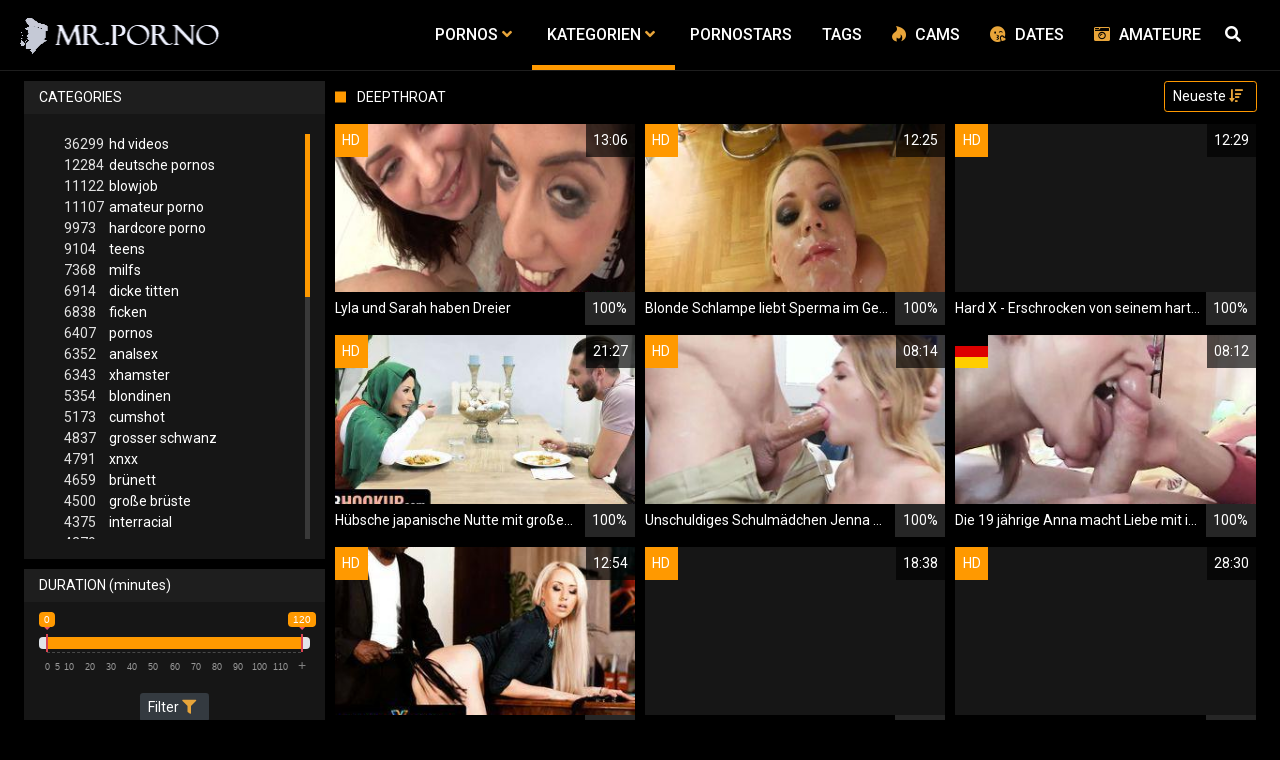

--- FILE ---
content_type: text/html;charset=utf-8
request_url: https://mrporno.xyz/kategorien/563/deepthroat/page1.html
body_size: 10049
content:
<!DOCTYPE html>
<!--[if lt IE 7]><html class="no-js lt-ie9 lt-ie8 lt-ie7"><![endif]-->
<!--[if IE 7]><html class="no-js lt-ie9 lt-ie8 ie-7-only"><![endif]-->
<!--[if IE 8]><html class="no-js lt-ie9 ie-8-only"><![endif]-->
<!--[if gte IE 9]><!--> <html lang="de" class="no-js no-filter"><!--<![endif]-->
    <head>
        <meta charset="UTF-8">
<title>≡ Pornos zur Kategorie:  Deepthroat  > MR.Porno</title>
<script>
    var domainName = 'mrporno.xyz';
    var _basehttp = 'https://mrporno.xyz', settings = {};
</script>

<link rel="dns-prefetch" href=”https://fonts.googleapis.com”>
<link rel="dns-prefetch" href=”https://delivery.trafficfabrik.com/”>
<link rel="dns-prefetch" href=”https://delivery.tf-con.com”>
<link rel="dns-prefetch" href=”https://q.tf-con.com”>
<link rel="dns-prefetch" href=”https://www.google-analytics.com”>
<link rel="preload stylesheet" as="style" href="https://mrporno.xyz/templates/default_tube2019/css/styles.css">
<link rel="preload stylesheet" as="style" href="https://mrporno.xyz/templates/default_tube2019/css/custom.css">
<link rel="preload stylesheet" as="style" href="https://mrporno.xyz/templates/default_tube2019/css/overwrite.css">
<link rel="preload" href="/templates/default_tube2019/js/functions.js" as="script">
<link rel="preload" href="/templates/default_tube2019/js/custom.js" as="script">

<link rel="preload" href="https://cdnjs.cloudflare.com/ajax/libs/font-awesome/5.12.0/webfonts/fa-regular-400.eot" as="font">
<link rel="preload" href="https://cdnjs.cloudflare.com/ajax/libs/font-awesome/5.12.0/webfonts/fa-solid-900.eot" as="font">

<meta http-equiv="X-UA-Compatible" content="IE=edge">
<meta name="RATING" content="RTA-5042-1996-1400-1577-RTA">
<meta name="viewport" content="width=device-width, initial-scale=1.0, minimum-scale=1.0, maximum-scale=1.0, user-scalable=no">
<meta name="author" content="mrporno.xyz">
<meta name="description" content="Schau dir Videos der Kategorie Deepthroat kostenlos an. Gratis Pornos ✓ Tausende Videos ✓ In HD Qualität ✓">
<meta name="keywords" content="">
<meta name="robots" content="index,follow">
<meta http-equiv="content-language" content="de">
<link rel="stylesheet" media="screen" href="https://mrporno.xyz/templates/default_tube2019/css/bootstrap.css">
<link rel="stylesheet" media="screen" href="https://mrporno.xyz/templates/default_tube2019/css/styles.css">
<style type="text/css">
@font-face{font-family:"Font Awesome 5 Free";font-style:normal;font-weight:400;font-display:auto;src:url(https://cdnjs.cloudflare.com/ajax/libs/font-awesome/5.12.0/webfonts/fa-regular-400.eot);src:url(https://cdnjs.cloudflare.com/ajax/libs/font-awesome/5.12.0/webfonts/fa-regular-400.eot?#iefix) format("embedded-opentype"),url(/templates/default_tube2019/css/fa-regular-400.woff2) format("woff2"),url(https://cdnjs.cloudflare.com/ajax/libs/font-awesome/5.12.0/webfonts/fa-regular-400.woff) format("woff"),url(https://cdnjs.cloudflare.com/ajax/libs/font-awesome/5.12.0/webfonts/fa-regular-400.ttf) format("truetype"),url(https://cdnjs.cloudflare.com/ajax/libs/font-awesome/5.12.0/webfonts/fa-regular-400.svg#fontawesome) format("svg")}.far{font-family:"Font Awesome 5 Free";font-weight:400}@font-face{font-family:"Font Awesome 5 Free";font-style:normal;font-weight:900;font-display:auto;src:url(https://cdnjs.cloudflare.com/ajax/libs/font-awesome/5.12.0/webfonts/fa-solid-900.eot);src:url(https://cdnjs.cloudflare.com/ajax/libs/font-awesome/5.12.0/webfonts/fa-solid-900.eot?#iefix) format("embedded-opentype"),url(https://cdnjs.cloudflare.com/ajax/libs/font-awesome/5.12.0/webfonts/fa-solid-900.woff2) format("woff2"),url(https://cdnjs.cloudflare.com/ajax/libs/font-awesome/5.12.0/webfonts/fa-solid-900.woff) format("woff"),url(https://cdnjs.cloudflare.com/ajax/libs/font-awesome/5.12.0/webfonts/fa-solid-900.ttf) format("truetype"),url(https://cdnjs.cloudflare.com/ajax/libs/font-awesome/5.12.0/webfonts/fa-solid-900.svg#fontawesome) format("svg")}.fa,.fas{font-family:"Font Awesome 5 Free";font-weight:900}
</style>
<!-- <link href="https://cdnjs.cloudflare.com/ajax/libs/mdbootstrap/4.10.1/css/mdb.min.css" rel="stylesheet"> -->
<link href="https://mrporno.xyz/templates/default_tube2019/css/search.min.css" rel="stylesheet">

 
<link rel="shortcut icon" href="https://mrporno.xyz/templates/default_tube2019/images/touch/fav.png" type="image/x-icon">

<!-- Disable tap highlight on IE -->
<meta name="msapplication-tap-highlight" content="no">
<!-- Add to homescreen for Chrome on Android -->
<meta name="mobile-web-app-capable" content="yes">
<meta name="application-name" content="mrporno.xyz">
<link rel="icon" sizes="192x192" href="https://mrporno.xyz/templates/default_tube2019/images/touch/chrome-touch-icon-192x192.png">

<!-- Add to homescreen for Safari on iOS -->
<meta name="apple-mobile-web-app-capable" content="yes">
<meta name="apple-mobile-web-app-status-bar-style" content="black">
<meta name="apple-mobile-web-app-title" content="mrporno.xyz">
<link rel="apple-touch-icon" href="https://mrporno.xyz/templates/default_tube2019/images/touch/apple-touch-icon.png">

<!-- Tile icon for Win8 (144x144 + tile color) -->
<meta name="msapplication-TileImage" content="https://mrporno.xyz/templates/default_tube2019/images/touch/ms-touch-icon-144x144-precomposed.png">
<meta name="msapplication-TileColor" content="#000000">

<!-- Color the status bar on mobile devices -->
<meta name="theme-color" content="#000000">
<link rel="canonical" href="https://mrporno.xyz/kategorien/563/deepthroat/">

<link rel="next" href="page2.html" />
    <script type="application/ld+json">
    {
            "@context": "https://schema.org",
            "@graph": [{
                "@type": "WebSite",
                "@id": "https://mrporno.xyz#website",
                "url": "https://mrporno.xyz",
                "logo": "https://mrporno.xyz/templates/default_tube2019/images/touch/chrome-touch-icon-192x192.png",
                "inLanguage": "de-DE",
                "name": "mrporno.xyz",
                "potentialAction": {
                    "@type": "SearchAction",
                    "target": "https://mrporno.xyz/search/{search_term_string}/",
                    "query-input": "required name=search_term_string"
                },
                "publisher": {
                    "@id": "https://mrporno.xyz#organization"
                }
            }, {
                "@type": "WebPage",
                "@id": "https://mrporno.xyz/kategorien/563/deepthroat/page1.html#webpage",
                "url": "https://mrporno.xyz/kategorien/563/deepthroat/page1.html",
                "inLanguage": "de-DE",
                "name": "",
                "isPartOf": {
                    "@id": "https://mrporno.xyz#website"
                },
                "description": "Schau dir Videos der Kategorie Deepthroat kostenlos an. Gratis Pornos ✓ Tausende Videos ✓ In HD Qualität ✓"
            },{
            "@type": "BreadcrumbList",
            "@id": "https://mrporno.xyz/kategorien/563/deepthroat/page1.htm#breadcrumb",
            "itemListElement": [{
                "@type": "ListItem",
                "position": 1,
                "item": {
                    "@type": "WebPage",
                    "@id": "https://mrporno.xyz/",
                    "url": "https://mrporno.xyz/",
                    "name": "Startseite"
                }
            }, {
                "@type": "ListItem",
                "position": 2,
                "item": {
                    "@type": "WebPage",
                    "@id": "https://mrporno.xyz/kategorien/",
                    "url": "https://mrporno.xyz/kategorien/",
                    "name": "Kategorien"
                }
            }, {
                "@type": "ListItem",
                "position": 3,
                "item": {
                    "@type": "WebPage",
                    "@id": "https://mrporno.xyz/kategorien/563/deepthroat/page1.html",
                    "url": "https://mrporno.xyz/kategorien/563/deepthroat/page1.html",
                    "name": "Deepthroat"
                }
            }]
        }]
        }
        
        </script>


<!-- Web Application Manifest -->
<script
  type="text/javascript" defer
  src="https://cdnjs.cloudflare.com/ajax/libs/jquery/3.5.1/jquery.min.js"
  crossorigin="anonymous"></script>

<!-- <script type="text/javascript" defer src="https://code.jquery.com/jquery-migrate-1.4.1.min.js"></script>
 -->
<script type="text/javascript" defer src="https://cdnjs.cloudflare.com/ajax/libs/jquery.lazy/1.7.10/jquery.lazy.min.js"></script>
<script type="text/javascript" defer src="https://cdnjs.cloudflare.com/ajax/libs/jquery.lazy/1.7.10/plugins/jquery.lazy.iframe.min.js"></script>

<script type="text/javascript" defer src="https://mrporno.xyz/templates/default_tube2019/js/custom.js"></script>
 <link
  rel="preload"
  as="style"
  onload="this.rel = 'stylesheet'"
  href="https://fonts.googleapis.com/css?family=Roboto:300,400,500,700,900">

<link rel="alternate" type="application/rss+xml" title="RSS Feed for mrporno.xyz" href="https://mrporno.xyz/rss" />


     </head>
    <body class="page-index-channel">

        <section class="page-wrap">
            <header class="header-sec" id="navbar">
        <div class="main-header">
            <div class="wrapper">
                <div class="row">

                    <div class="logo-col col-8">
                        <h1>
                            <a href="https://mrporno.xyz" title="mrporno.xyz">
                                <img src="https://mrporno.xyz/templates/default_tube2019/images/logo.png" alt="Home - mrporno.xyz">
                            </a>
                        </h1>
                    </div>
                    <script type="text/javascript">
                        window.onscroll = function() {myFunction()};
                        var navbar = document.getElementById("navbar");
                        function myFunction() {
                          if (window.pageYOffset >= 5) {
                            navbar.classList.add("sticky")
                          } else {
                            navbar.classList.remove("sticky");
                          }
                        }
                    </script>

                    <div class="nav-col col">
                    <div class="nav-inner-col inner-col" data-container="nav">
                        <ul class="main-nav">
                            <li class="nav-elem has-list">
                                <a href="https://mrporno.xyz/videos/" title="Pornos">
                                    <span class="sub-label">Pornos</span>
                                    <i class="fas fa-angle-down downrem"></i>
                                </a>

                                <a href="#" class="show-drop">
                                    <i class="fas fa-angle-down"></i>
                                </a>

                                <ul class="nav-drop">
                                    <li><a href="https://mrporno.xyz/videos/" title="Neue Pornos">Neue Pornos</a></li>
                                    <li><a href="https://mrporno.xyz/most-viewed/" title="Meist gesehen">Meist gesehen</a></li>
                                    <li><a href="https://mrporno.xyz/top-rated/" title="Beste Bewertung">Beste Bewertung</a></li>
                                    <li><a href="https://mrporno.xyz/longest/" title="Lange Pornos">Lange Pornos</a></li>
                                </ul>
                            </li>

                            <li class="nav-elem has-drop active">
                                
                                <a href="https://mrporno.xyz/kategorien/" title= "Kategorien">

                                    <span class="sub-label">Kategorien</span>

                                    <i class="fas fa-angle-down downrem"></i>
                                </a>

                                <a href="#" class="show-drop">
                                     <i class="fas fa-angle-down"></i>
                                </a>

                                <div class="nav-channels">
                                    <div class="wrapper">
                                        <div class="row">

                                            <!-- item -->
<div class="item-col col -channel">
    <a href="https://mrporno.xyz/channels/38/analsex/" title="analsex">
            <div class="text-center">
                <img class="img-fluid w-100 citem__thumb-img" data-src="https://mrporno.xyz/kategorienbilder/analsex.jpg" width="320" height="240" alt="analsex">
            </div>
        <span class="item-info">
            <span class="item-name">Analsex (6352)</span>
        </span>
    </a>
</div>
<!-- item END --><!-- item -->
<div class="item-col col -channel">
    <a href="https://mrporno.xyz/channels/1167/deutsche-pornos/" title="deutsche pornos">
            <div class="text-center">
                <img class="img-fluid w-100 citem__thumb-img" data-src="https://mrporno.xyz/kategorienbilder/deutsche-pornos.jpg" width="320" height="240" alt="deutsche pornos">
            </div>
        <span class="item-info">
            <span class="item-name">Deutsche Pornos (12284)</span>
        </span>
    </a>
</div>
<!-- item END --><!-- item -->
<div class="item-col col -channel">
    <a href="https://mrporno.xyz/channels/1750/joi/" title="joi">
            <div class="text-center">
                <img class="img-fluid w-100 citem__thumb-img" data-src="https://mrporno.xyz/kategorienbilder/joi.jpg" width="320" height="240" alt="joi">
            </div>
        <span class="item-info">
            <span class="item-name">Joi (563)</span>
        </span>
    </a>
</div>
<!-- item END --><!-- item -->
<div class="item-col col -channel">
    <a href="https://mrporno.xyz/channels/324/lesben-porno/" title="lesben porno">
            <div class="text-center">
                <img class="img-fluid w-100 citem__thumb-img" data-src="https://mrporno.xyz/kategorienbilder/lesben-porno.jpg" width="320" height="240" alt="lesben porno">
            </div>
        <span class="item-info">
            <span class="item-name">Lesben Porno (2256)</span>
        </span>
    </a>
</div>
<!-- item END --><!-- item -->
<div class="item-col col -channel">
    <a href="https://mrporno.xyz/channels/222/massage/" title="massage">
            <div class="text-center">
                <img class="img-fluid w-100 citem__thumb-img" data-src="https://mrporno.xyz/kategorienbilder/massage.jpg" width="320" height="240" alt="massage">
            </div>
        <span class="item-info">
            <span class="item-name">Massage (511)</span>
        </span>
    </a>
</div>
<!-- item END --><!-- item -->
<div class="item-col col -channel">
    <a href="https://mrporno.xyz/channels/503/mutter/" title="mutter">
            <div class="text-center">
                <img class="img-fluid w-100 citem__thumb-img" data-src="https://mrporno.xyz/kategorienbilder/mutter.jpg" width="320" height="240" alt="mutter">
            </div>
        <span class="item-info">
            <span class="item-name">Mutter (515)</span>
        </span>
    </a>
</div>
<!-- item END -->
                                            <div class="item-col col -channel -see-all">
                                                <a href="https://mrporno.xyz/kategorien/" title="Mehr Kategorien">
                                                    <span class="image">
                                                        
                                                        <img src="/templates/default_tube2019/images/round-add-button.png"/></img>
                                                    </span>
                                                    

                                                    <span class="item-info">
                                                        <span class="item-name">Mehr Kategorien</span>
                                                    </span>
                                                </a>
                                            </div>
                                        </div>
                                    </div>
                                </div>
                            </li>

                            <li class="nav-elem">
                                <a href="https://mrporno.xyz/models/" title="Pornostars">
                                    <span class="sub-label">Pornostars</span>
                                </a>
                            </li>
                            <li class="nav-elem">
                                <a href="https://mrporno.xyz/tags" title="Tags">
                                    <span class="sub-label">Tags</span>
                                </a>
                            </li>

                            <li class="nav-elem topad">
                                <a href="https://susi.live/LandingPageBig2?ADR=wp55a27d91-50M5V" title="Cams" rel="nofollow" target="_blank" onclick="gtag('event', 'clicko', {
                                  'event_category' : 'cams',
                                  'event_label' : 'camclick'
                                    });">
                                    <i class="fab fa-hotjar"></i>
                                    <span class="sub-label">Cams</span>
                                </a>
                            </li>
                            
                            <li class="nav-elem topad">
                                <a href="http://www.geilesexdates.net/" title="Dates" target="_blank" rel="nofollow" onclick="gtag('event', 'clicko', {
                                  'event_category' : 'dates',
                                  'event_label' : 'dateclick'
                                    });">
                                    <i class="fas fa-kiss-wink-heart"></i>
                                    <span class="sub-label">Dates</span>
                                </a>
                            </li>

                            
                            <li class="nav-elem topad">
                                <a href="http://www.deutsche-amateurgirls.net/" title="Amateure" target="_blank" rel="nofollow" onclick="gtag('event', 'clicko', {
                                  'event_category' : 'Amateure',
                                  'event_label' : 'amateureclick'
                                    });">
                                    <i class="fa fa-camera-retro"></i>
                                    <span class="sub-label">Amateure</span>
                                </a>
                            </li>
                            
                    <div class="search-box" data-container="search">
                        <form action="https://mrporno.xyz/searchgate.php" method="GET" >
                            <div class="search-wrap">
                                <input type="text" placeholder="Suche..." value="" name="q" class="">
                                <button title="search" class="btn btn-search" type="submit">
                                    <i class="fas fa-search"></i>
                                </button>
                            </div>
                        </form>
                    </div>
                </div>

                <div class="trigger-col col float-right">
                    <button title="searchdrop" class="btn btn-trigger btn-trigger-search" data-mb="trigger" data-target="search">
                        <i class="fas fa-search"></i>
                    </button>

                    <button title="navbutton" class="btn btn-trigger btn-trigger-nav" data-mb="trigger" data-target="nav">
                        <i class="fas fa-bars"></i>
                    </button>
                </div>
            </div>
        </div>
    </div>
</header>
<div class="row justify-content-around third" style="margin-top: 5px;margin-left: 0px;margin-right: 0px;" aria-label="More links">

    <div class="col-3">
        <a href="http://www.geilesexdates.net/" title="Dates" target="_blank" rel="nofollow" onclick="gtag('event', 'clicko', {
          'event_category' : 'dates',
          'event_label' : 'dateclick'
            });">
            <button type="button" class="btn-dark btn-sm">
                <i class="fas fa-kiss-wink-heart"></i>
                Dates
            </button>
        </a>
    </div>
    <div class="col-3">
        <a href="https://susi.live/LandingPageBig2?ADR=wp55a27d91-50M5V" title="Cams" target="_blank" rel="nofollow" onclick="gtag('event', 'clicko', {
                      'event_category' : 'cams',
                      'event_label' : 'camclick'
                        });">
                        <button type="button" class="btn-dark btn-sm">
                            <i class="fab fa-hotjar"></i>
                            Cams
                        </button>
        </a>
    </div>
    <div class="col-3">
    <a href="http://www.deutsche-amateurgirls.net/" title="Amateure" target="_blank" rel="nofollow" onclick="gtag('event', 'clicko', {
          'event_category' : 'Amateure',
          'event_label' : 'amateureclick'
            });">
            <button type="button" class="btn-dark btn-sm">
                <i class="fa fa-camera-retro"></i>
                Amateur
            </button>
        </a>
    </div>
</div>
            <section class="notification-sec">
    <div class="wrapper">
        <div class="row">

            <!-- notice -->
            <div class="notice-col col-full col text-center">
                <div class="notice-inner-col inner-col">
                                                                                                                                                            </div>
            </div>
            <!-- notice END -->


        </div>
    </div>
</section>
                                    <section class="content-sec">
                <div class="wrapper">
                    <div class="row">

                        <!-- aside-main -->
<aside class="aside-main-col col" data-mb="aside" data-opt-filters-on="Show filters" data-opt-filters-off="Hide filters">
    <div class="filter-box">

            <div class="filter-box">
            <div class="filter-header">
                Categories            </div>

            <div class="filter-content">
                <div class="channels-list -scrollbar">
                    <div class="scrollbar"><div class="track"><div class="thumb"><div class="end"></div></div></div></div>
                    <div class="viewport">
                        <div class="overview">
                            <ul><li><a title='hd videos' href='https://mrporno.xyz/channels/4/hd-videos/'><span class="counter">36299</span>hd videos</a></li><li><a title='deutsche pornos' href='https://mrporno.xyz/channels/1167/deutsche-pornos/'><span class="counter">12284</span>deutsche pornos</a></li><li><a title='blowjob' href='https://mrporno.xyz/channels/63/blowjob/'><span class="counter">11122</span>blowjob</a></li><li><a title='amateur porno' href='https://mrporno.xyz/channels/20/amateur-porno/'><span class="counter">11107</span>amateur porno</a></li><li><a title='hardcore porno' href='https://mrporno.xyz/channels/5/hardcore-porno/'><span class="counter">9973</span>hardcore porno</a></li><li><a title='teens' href='https://mrporno.xyz/channels/110/teens/'><span class="counter">9104</span>teens</a></li><li><a title='milfs' href='https://mrporno.xyz/channels/13/milfs/'><span class="counter">7368</span>milfs</a></li><li><a title='dicke titten' href='https://mrporno.xyz/channels/78/dicke-titten/'><span class="counter">6914</span>dicke titten</a></li><li><a title='ficken' href='https://mrporno.xyz/channels/107/ficken/'><span class="counter">6838</span>ficken</a></li><li><a title='pornos' href='https://mrporno.xyz/channels/86/pornos/'><span class="counter">6407</span>pornos</a></li><li><a title='analsex' href='https://mrporno.xyz/channels/38/analsex/'><span class="counter">6352</span>analsex</a></li><li><a title='xhamster' href='https://mrporno.xyz/channels/48/xhamster/'><span class="counter">6343</span>xhamster</a></li><li><a title='blondinen' href='https://mrporno.xyz/channels/49/blondinen/'><span class="counter">5354</span>blondinen</a></li><li><a title='cumshot' href='https://mrporno.xyz/channels/79/cumshot/'><span class="counter">5173</span>cumshot</a></li><li><a title='grosser schwanz' href='https://mrporno.xyz/channels/2/grosser-schwanz/'><span class="counter">4837</span>grosser schwanz</a></li><li><a title='xnxx' href='https://mrporno.xyz/channels/29/xnxx/'><span class="counter">4791</span>xnxx</a></li><li><a title='brünett' href='https://mrporno.xyz/channels/93/brunett/'><span class="counter">4659</span>brünett</a></li><li><a title='große brüste' href='https://mrporno.xyz/channels/82/grose-bruste/'><span class="counter">4500</span>große brüste</a></li><li><a title='interracial' href='https://mrporno.xyz/channels/6/interracial/'><span class="counter">4375</span>interracial</a></li><li><a title='youporn' href='https://mrporno.xyz/channels/414/youporn/'><span class="counter">4279</span>youporn</a></li><li><a title='pornhub' href='https://mrporno.xyz/channels/25/pornhub/'><span class="counter">4178</span>pornhub</a></li><li><a title='sex' href='https://mrporno.xyz/channels/28/sex/'><span class="counter">3963</span>sex</a></li><li><a title='xvideos' href='https://mrporno.xyz/channels/77/xvideos/'><span class="counter">3489</span>xvideos</a></li><li><a title='girl masturbiert' href='https://mrporno.xyz/channels/665/girl-masturbiert/'><span class="counter">3366</span>girl masturbiert</a></li><li><a title='fette ärsche' href='https://mrporno.xyz/channels/219/fette-arsche/'><span class="counter">3286</span>fette ärsche</a></li><li><a title='reife frauen' href='https://mrporno.xyz/channels/131/reife-frauen/'><span class="counter">3184</span>reife frauen</a></li><li><a title='doggy style' href='https://mrporno.xyz/channels/41/doggy-style/'><span class="counter">3154</span>doggy style</a></li><li><a title='homemade porn' href='https://mrporno.xyz/channels/360/homemade-porn/'><span class="counter">3080</span>homemade porn</a></li><li><a title='gesichtsbesamung' href='https://mrporno.xyz/channels/161/gesichtsbesamung/'><span class="counter">2973</span>gesichtsbesamung</a></li><li><a title='flotter dreier' href='https://mrporno.xyz/channels/23/flotter-dreier/'><span class="counter">2886</span>flotter dreier</a></li><li><a title='alt und jung' href='https://mrporno.xyz/channels/80/alt-und-jung/'><span class="counter">2804</span>alt und jung</a></li><li><a title='babes' href='https://mrporno.xyz/channels/1/babes/'><span class="counter">2706</span>babes</a></li><li><a title='kleine titten' href='https://mrporno.xyz/channels/189/kleine-titten/'><span class="counter">2662</span>kleine titten</a></li><li><a title='pov' href='https://mrporno.xyz/channels/293/pov/'><span class="counter">2631</span>pov</a></li><li><a title='porno' href='https://mrporno.xyz/channels/111/porno/'><span class="counter">2603</span>porno</a></li><li><a title='europäische pornos' href='https://mrporno.xyz/channels/774/europaische-pornos/'><span class="counter">2571</span>europäische pornos</a></li><li><a title='durchschaut' href='https://mrporno.xyz/channels/27/durchschaut/'><span class="counter">2418</span>durchschaut</a></li><li><a title='18 jahre alt' href='https://mrporno.xyz/channels/603/18-jahre-alt/'><span class="counter">2353</span>18 jahre alt</a></li><li><a title='black porn' href='https://mrporno.xyz/channels/3/black-porn/'><span class="counter">2322</span>black porn</a></li><li><a title='online' href='https://mrporno.xyz/channels/145/online/'><span class="counter">2289</span>online</a></li><li><a title='creampie' href='https://mrporno.xyz/channels/234/creampie/'><span class="counter">2282</span>creampie</a></li><li><a title='lesben porno' href='https://mrporno.xyz/channels/324/lesben-porno/'><span class="counter">2256</span>lesben porno</a></li><li><a title='dicke naturtitten' href='https://mrporno.xyz/channels/227/dicke-naturtitten/'><span class="counter">2196</span>dicke naturtitten</a></li><li><a title='schwarze ebonys' href='https://mrporno.xyz/channels/9/schwarze-ebonys/'><span class="counter">2184</span>schwarze ebonys</a></li><li><a title='redtube' href='https://mrporno.xyz/channels/148/redtube/'><span class="counter">2153</span>redtube</a></li><li><a title='masturbation' href='https://mrporno.xyz/channels/667/masturbation/'><span class="counter">2105</span>masturbation</a></li><li><a title='hd videos und blowjob' href='https://mrporno.xyz/channels/7108/hd-videos-und-blowjob/'><span class="counter">2080</span>hd videos und blowjob</a></li><li><a title='deep throat' href='https://mrporno.xyz/channels/94/deep-throat/'><span class="counter">2073</span>deep throat</a></li></ul>                        </div>
                    </div>
                </div>
            </div>
        </div>
    
            <div class="filter-box">
            <div class="filter-header">
                Duration <span class="sub-label">(minutes)</span>
            </div>

            <div class="filter-content">
                <div class="duration">
                                        <input type="text" data-from="0" data-to="120" data-max="120" data-min="0" data-attr-from="durationFrom" data-attr-to="durationTo" data-multiplication="60" id="range_length_filter" name="filter_length" value="" >
                </div>
                <br>
                <div class="filter__buttons text-center">
                    <button name="Filter" class="btnslider btn-dark btn-sm" data-variant="0">
                        <span class="btn-label">Filter </span>
                        <i class="fas fa-filter"></i>
                    </button>
                </div>
            </div>
        </div>
    </aside>
<!-- aside-main END -->                        <!-- main -->
                        <main class="main-col col sortbutton">
                            <header class="row justify-content-between">
                                
                                                                <div class="title-col -normal col">
                                    <h2>
                                        Deepthroat                                                                            </h2>
                                </div>
                                <div class="header-filter"">
                <button name="Sortieren" class="btn-dropdown btn-outline-primary btn-sm" data-toggle="dropdown">
                    <span class="btn-label">Neueste </span>
                    <i class="fas fa-sort-amount-down"></i>
                </button>

                <ul class="dropdown-menu dropdown-menu-right">
                    <li><a href="https://mrporno.xyz/channels/563/deepthroat/" title="Neueste">Neueste</a></li><li><a href="https://mrporno.xyz/channels/563/deepthroat/rating/" title="Best Bewertet">Best Bewertet</a></li><li><a href="https://mrporno.xyz/channels/563/deepthroat/views/" title="Meist Gesehen">Meist Gesehen</a></li><li><a href="https://mrporno.xyz/channels/563/deepthroat/longest/" title="Längste">Längste</a></li>
                </ul>
        </div>                                
                             </header>

                                                        <!-- title END -->
                            <div class="row">

                                                                                                                          
                                <!-- HEADER UP -->
                                <!-- HEADER UP END --><!-- item -->
<div class="item-col col -video">
    <a href="https://mrporno.xyz/video/lyla-und-sarah-haben-dreier-40660.html" title="Lyla und Sarah haben Dreier">
        <span class="image">
                                                  <!--    Loadingbar Bereich -->
                <img class="item__thumb-img" src="" video-preview="https://mp4.mrporno.xyz/bilder/mp4/xv4614665.mp4" data-src="https://img.mrporno.xyz/bilder/allimages/xv4614665.jpg" width="320" height="240"  alt="Lyla und Sarah haben Dreier">
                
                                        <span class="item-quality">HD</span>
                                    <span class="item-time">13:06</span>

        </span>
        <span class="video" style="display: none">
                            <span class="item-quality">HD</span>
            

                        <span class="item-time">13:06</span>
        </span>

        <span class="item-info">
            <span class="item-name">Lyla und Sarah haben Dreier</span>
            <span class="item-rate">100%</span>
        </span>
    </a>
    </div>
<!-- item END -->
<!-- item -->
<div class="item-col col -video">
    <a href="https://mrporno.xyz/video/blonde-schlampe-liebt-sperma-im-gesicht-40461.html" title="Blonde Schlampe liebt Sperma im Gesicht">
        <span class="image">
                                                  <!--    Loadingbar Bereich -->
                <img class="item__thumb-img" src="" video-preview="https://mp4.mrporno.xyz/bilder/mp4/xv2978761.mp4" data-src="https://img.mrporno.xyz/bilder/allimages/xv2978761.jpg" width="320" height="240"  alt="Blonde Schlampe liebt Sperma im Gesicht">
                
                                        <span class="item-quality">HD</span>
                                    <span class="item-time">12:25</span>

        </span>
        <span class="video" style="display: none">
                            <span class="item-quality">HD</span>
            

                        <span class="item-time">12:25</span>
        </span>

        <span class="item-info">
            <span class="item-name">Blonde Schlampe liebt Sperma im Gesicht</span>
            <span class="item-rate">100%</span>
        </span>
    </a>
    </div>
<!-- item END -->
<!-- item -->
<div class="item-col col -video">
    <a href="https://mrporno.xyz/video/hard-x-erschrocken-von-seinem-harten-schwanz-am-arsch-doch-zu-geil-um-ihn-aufzuhalten-40436.html" title="Hard X - Erschrocken von seinem harten Schwanz am Arsch doch zu geil um ihn aufzuhalten">
        <span class="image">
                                                  <!--    Loadingbar Bereich -->
                <img class="item__thumb-img" src="" video-preview="https://mp4.mrporno.xyz/bilder/mp4/xvxh6FnBG.mp4" data-src="https://img.mrporno.xyz/bilder/allimages/xvxh6FnBG.jpg" width="320" height="240"  alt="Hard X - Erschrocken von seinem harten Schwanz am Arsch doch zu geil um ihn aufzuhalten">
                
                                        <span class="item-quality">HD</span>
                                    <span class="item-time">12:29</span>

        </span>
        <span class="video" style="display: none">
                            <span class="item-quality">HD</span>
            

                        <span class="item-time">12:29</span>
        </span>

        <span class="item-info">
            <span class="item-name">Hard X - Erschrocken von seinem harten Schwanz am Arsch doch zu geil um ihn aufzuhalten</span>
            <span class="item-rate">100%</span>
        </span>
    </a>
    </div>
<!-- item END -->
<!-- item -->
<div class="item-col col -video">
    <a href="https://mrporno.xyz/video/hubsche-japanische-nutte-mit-grosen-brusten-lasst-sich-von-ihrem-vater-ficken-40215.html" title="H&uuml;bsche japanische Nutte mit gro&szlig;en Br&uuml;sten l&auml;sst sich von ihrem Vater ficken">
        <span class="image">
                                                  <!--    Loadingbar Bereich -->
                <img class="item__thumb-img" src="" video-preview="https://mp4.mrporno.xyz/bilder/mp4/xvxhH53Jv.mp4" data-src="https://img.mrporno.xyz/bilder/allimages/xvxhH53Jv.jpg" width="320" height="240"  alt="H&uuml;bsche japanische Nutte mit gro&szlig;en Br&uuml;sten l&auml;sst sich von ihrem Vater ficken">
                
                                        <span class="item-quality">HD</span>
                                    <span class="item-time">21:27</span>

        </span>
        <span class="video" style="display: none">
                            <span class="item-quality">HD</span>
            

                        <span class="item-time">21:27</span>
        </span>

        <span class="item-info">
            <span class="item-name">Hübsche japanische Nutte mit großen Brüsten lässt sich von ihrem Vater ficken</span>
            <span class="item-rate">100%</span>
        </span>
    </a>
    </div>
<!-- item END -->
<!-- item -->
<div class="item-col col -video">
    <a href="https://mrporno.xyz/video/unschuldiges-schulmadchen-jenna-ashley-blast-und-reitet-40287.html" title="Unschuldiges Schulm&auml;dchen Jenna Ashley bl&auml;st und reitet">
        <span class="image">
                                                  <!--    Loadingbar Bereich -->
                <img class="item__thumb-img" src="" video-preview="https://mp4.mrporno.xyz/bilder/mp4/xv3150154.mp4" data-src="https://img.mrporno.xyz/bilder/allimages/xv3150154.jpg" width="320" height="240"  alt="Unschuldiges Schulm&auml;dchen Jenna Ashley bl&auml;st und reitet">
                
                                        <span class="item-quality">HD</span>
                                    <span class="item-time">08:14</span>

        </span>
        <span class="video" style="display: none">
                            <span class="item-quality">HD</span>
            

                        <span class="item-time">08:14</span>
        </span>

        <span class="item-info">
            <span class="item-name">Unschuldiges Schulmädchen Jenna Ashley bläst und reitet</span>
            <span class="item-rate">100%</span>
        </span>
    </a>
    </div>
<!-- item END -->
<!-- item -->
<div class="item-col col -video">
    <a href="https://mrporno.xyz/video/die-19-jahrige-anna-macht-liebe-mit-ihrem-stiefbruder-nach-dem-unterricht-40096.html" title="Die 19 j&auml;hrige Anna macht Liebe mit ihrem Stiefbruder nach dem Unterricht">
        <span class="image">
                                                  <!--    Loadingbar Bereich -->
                <img class="item__thumb-img" src="" video-preview="https://mp4.mrporno.xyz/bilder/mp4/xvxhFaQHG.mp4" data-src="https://img.mrporno.xyz/bilder/allimages/xvxhFaQHG.jpg" width="320" height="240"  alt="Die 19 j&auml;hrige Anna macht Liebe mit ihrem Stiefbruder nach dem Unterricht">
                
                                        <span class="item-quality">HD</span>
                                        <span class="item-german"></span>
                        <span class="item-time">08:12</span>

        </span>
        <span class="video" style="display: none">
                            <span class="item-quality">HD</span>
            

                            <span class="item-german"></span>
                        <span class="item-time">08:12</span>
        </span>

        <span class="item-info">
            <span class="item-name">Die 19 jährige Anna macht Liebe mit ihrem Stiefbruder nach dem Unterricht</span>
            <span class="item-rate">100%</span>
        </span>
    </a>
    </div>
<!-- item END -->
<!-- item -->
<div class="item-col col -video">
    <a href="https://mrporno.xyz/video/cristina-shine-dominiert-ihre-freundin-bevor-sie-sperma-auf-ihre-titten-bekommt-40276.html" title="Cristina Shine dominiert ihre Freundin bevor sie Sperma auf ihre Titten bekommt">
        <span class="image">
                                                  <!--    Loadingbar Bereich -->
                <img class="item__thumb-img" src="" video-preview="https://mp4.mrporno.xyz/bilder/mp4/xvxh1O6O1.mp4" data-src="https://img.mrporno.xyz/bilder/allimages/xvxh1O6O1.jpg" width="320" height="240"  alt="Cristina Shine dominiert ihre Freundin bevor sie Sperma auf ihre Titten bekommt">
                
                                        <span class="item-quality">HD</span>
                                    <span class="item-time">12:54</span>

        </span>
        <span class="video" style="display: none">
                            <span class="item-quality">HD</span>
            

                        <span class="item-time">12:54</span>
        </span>

        <span class="item-info">
            <span class="item-name">Cristina Shine dominiert ihre Freundin bevor sie Sperma auf ihre Titten bekommt</span>
            <span class="item-rate">100%</span>
        </span>
    </a>
    </div>
<!-- item END -->
<!-- item -->
<div class="item-col col -video">
    <a href="https://mrporno.xyz/video/das-ganze-tag-ist-chloe-vega-beim-blasen-zu-jeder-zeit-40301.html" title="Das ganze Tag ist Chloe Vega beim blasen zu jeder Zeit">
        <span class="image">
                                                  <!--    Loadingbar Bereich -->
                <img class="item__thumb-img" src="" video-preview="https://mp4.mrporno.xyz/bilder/mp4/xvxh20s25.mp4" data-src="https://img.mrporno.xyz/bilder/allimages/xvxh20s25.jpg" width="320" height="240"  alt="Das ganze Tag ist Chloe Vega beim blasen zu jeder Zeit">
                
                                        <span class="item-quality">HD</span>
                                    <span class="item-time">18:38</span>

        </span>
        <span class="video" style="display: none">
                            <span class="item-quality">HD</span>
            

                        <span class="item-time">18:38</span>
        </span>

        <span class="item-info">
            <span class="item-name">Das ganze Tag ist Chloe Vega beim blasen zu jeder Zeit</span>
            <span class="item-rate">100%</span>
        </span>
    </a>
    </div>
<!-- item END -->
<!-- item -->
<div class="item-col col -video">
    <a href="https://mrporno.xyz/video/opa-fickt-die-junge-alyssa-die-kleine-sau-wahrend-ihr-vater-unterwegs-ist-40288.html" title="Opa fickt die junge Alyssa die kleine Sau w&auml;hrend ihr Vater unterwegs ist">
        <span class="image">
                                                  <!--    Loadingbar Bereich -->
                <img class="item__thumb-img" src="" video-preview="https://mp4.mrporno.xyz/bilder/mp4/xvxhJxZbp.mp4" data-src="https://img.mrporno.xyz/bilder/allimages/xvxhJxZbp.jpg" width="320" height="240"  alt="Opa fickt die junge Alyssa die kleine Sau w&auml;hrend ihr Vater unterwegs ist">
                
                                        <span class="item-quality">HD</span>
                                    <span class="item-time">28:30</span>

        </span>
        <span class="video" style="display: none">
                            <span class="item-quality">HD</span>
            

                        <span class="item-time">28:30</span>
        </span>

        <span class="item-info">
            <span class="item-name">Opa fickt die junge Alyssa die kleine Sau während ihr Vater unterwegs ist</span>
            <span class="item-rate">100%</span>
        </span>
    </a>
    </div>
<!-- item END -->
<!-- item -->
<div class="item-col col -video">
    <a href="https://mrporno.xyz/video/junges-flittchen-kriegt-mehrere-orgasmen-beim-sex-40220.html" title="Junges Flittchen kriegt mehrere Orgasmen beim Sex">
        <span class="image">
                                                  <!--    Loadingbar Bereich -->
                <img class="item__thumb-img" src="" video-preview="https://mp4.mrporno.xyz/bilder/mp4/xvxhGpgOc.mp4" data-src="https://img.mrporno.xyz/bilder/allimages/xvxhGpgOc.jpg" width="320" height="240"  alt="Junges Flittchen kriegt mehrere Orgasmen beim Sex">
                
                                        <span class="item-quality">HD</span>
                                    <span class="item-time">15:14</span>

        </span>
        <span class="video" style="display: none">
                            <span class="item-quality">HD</span>
            

                        <span class="item-time">15:14</span>
        </span>

        <span class="item-info">
            <span class="item-name">Junges Flittchen kriegt mehrere Orgasmen beim Sex</span>
            <span class="item-rate">100%</span>
        </span>
    </a>
    </div>
<!-- item END -->
<!-- item -->
<div class="item-col col -video">
    <a href="https://mrporno.xyz/video/natalia-queen-strippt-und-zeigt-ihre-feuchte-pussy-40262.html" title="Natalia Queen strippt und zeigt ihre feuchte Pussy">
        <span class="image">
                                                  <!--    Loadingbar Bereich -->
                <img class="item__thumb-img" src="" video-preview="https://mp4.mrporno.xyz/bilder/mp4/xvxhVClET.mp4" data-src="https://img.mrporno.xyz/bilder/allimages/xvxhVClET.jpg" width="320" height="240"  alt="Natalia Queen strippt und zeigt ihre feuchte Pussy">
                
                                        <span class="item-quality">HD</span>
                                    <span class="item-time">49:02</span>

        </span>
        <span class="video" style="display: none">
                            <span class="item-quality">HD</span>
            

                        <span class="item-time">49:02</span>
        </span>

        <span class="item-info">
            <span class="item-name">Natalia Queen strippt und zeigt ihre feuchte Pussy</span>
            <span class="item-rate">100%</span>
        </span>
    </a>
    </div>
<!-- item END -->
<!-- item -->
<div class="item-col col -video">
    <a href="https://mrporno.xyz/video/meine-ehefrau-wird-hart-ins-gesicht-gespritzt-40314.html" title="Meine Ehefrau wird hart ins Gesicht gespritzt">
        <span class="image">
                                                  <!--    Loadingbar Bereich -->
                <img class="item__thumb-img" src="" video-preview="https://mp4.mrporno.xyz/bilder/mp4/xvxh4AZOB.mp4" data-src="https://img.mrporno.xyz/bilder/allimages/xvxh4AZOB.jpg" width="320" height="240"  alt="Meine Ehefrau wird hart ins Gesicht gespritzt">
                
                                        <span class="item-quality">HD</span>
                                    <span class="item-time">09:55</span>

        </span>
        <span class="video" style="display: none">
                            <span class="item-quality">HD</span>
            

                        <span class="item-time">09:55</span>
        </span>

        <span class="item-info">
            <span class="item-name">Meine Ehefrau wird hart ins Gesicht gespritzt</span>
            <span class="item-rate">100%</span>
        </span>
    </a>
    </div>
<!-- item END -->
<!-- item -->
<div class="item-col col -video">
    <a href="https://mrporno.xyz/video/die-blonde-masseurin-ella-reese-verfuhrt-ihren-kunden-40316.html" title="Die blonde Masseurin Ella Reese verf&uuml;hrt ihren Kunden">
        <span class="image">
                                                  <!--    Loadingbar Bereich -->
                <img class="item__thumb-img" src="" video-preview="https://mp4.mrporno.xyz/bilder/mp4/xvxhu7Jcv.mp4" data-src="https://img.mrporno.xyz/bilder/allimages/xvxhu7Jcv.jpg" width="320" height="240"  alt="Die blonde Masseurin Ella Reese verf&uuml;hrt ihren Kunden">
                
                                        <span class="item-quality">HD</span>
                                    <span class="item-time">12:46</span>

        </span>
        <span class="video" style="display: none">
                            <span class="item-quality">HD</span>
            

                        <span class="item-time">12:46</span>
        </span>

        <span class="item-info">
            <span class="item-name">Die blonde Masseurin Ella Reese verführt ihren Kunden</span>
            <span class="item-rate">100%</span>
        </span>
    </a>
    </div>
<!-- item END -->
<!-- item -->
<div class="item-col col -video">
    <a href="https://mrporno.xyz/video/tabulose-familienshow-teen-und-reifer-kerl-40247.html" title="Tabulose familienshow - Teen und reifer Kerl">
        <span class="image">
                                                  <!--    Loadingbar Bereich -->
                <img class="item__thumb-img" src="" video-preview="https://mp4.mrporno.xyz/bilder/mp4/xvxhPCy6D.mp4" data-src="https://img.mrporno.xyz/bilder/allimages/xvxhPCy6D.jpg" width="320" height="240"  alt="Tabulose familienshow - Teen und reifer Kerl">
                
                                        <span class="item-quality">HD</span>
                                    <span class="item-time">13:02</span>

        </span>
        <span class="video" style="display: none">
                            <span class="item-quality">HD</span>
            

                        <span class="item-time">13:02</span>
        </span>

        <span class="item-info">
            <span class="item-name">Tabulose familienshow - Teen und reifer Kerl</span>
            <span class="item-rate">100%</span>
        </span>
    </a>
    </div>
<!-- item END -->
<!-- item -->
<div class="item-col col -video">
    <a href="https://mrporno.xyz/video/heise-kollegin-blast-fur-ihr-leben-gern-40013.html" title="Hei&szlig;e Kollegin bl&auml;st f&uuml;r ihr Leben gern">
        <span class="image">
                                                  <!--    Loadingbar Bereich -->
                <img class="item__thumb-img" src="" video-preview="https://mp4.mrporno.xyz/bilder/mp4/xvxhHJOjF.mp4" data-src="https://img.mrporno.xyz/bilder/allimages/xvxhHJOjF.jpg" width="320" height="240"  alt="Hei&szlig;e Kollegin bl&auml;st f&uuml;r ihr Leben gern">
                
                                        <span class="item-quality">HD</span>
                                    <span class="item-time">12:25</span>

        </span>
        <span class="video" style="display: none">
                            <span class="item-quality">HD</span>
            

                        <span class="item-time">12:25</span>
        </span>

        <span class="item-info">
            <span class="item-name">Heiße Kollegin bläst für ihr Leben gern</span>
            <span class="item-rate">100%</span>
        </span>
    </a>
    </div>
<!-- item END -->
<!-- item -->
<div class="item-col col -video">
    <a href="https://mrporno.xyz/video/die-rothaarige-krystal-boyd-wird-auf-dem-boden-hart-bestraft-40095.html" title="Die rothaarige Krystal boyd wird auf dem Boden hart bestraft">
        <span class="image">
                                                  <!--    Loadingbar Bereich -->
                <img class="item__thumb-img" src="" video-preview="https://mp4.mrporno.xyz/bilder/mp4/xvxh9QiYU.mp4" data-src="https://img.mrporno.xyz/bilder/allimages/xvxh9QiYU.jpg" width="320" height="240"  alt="Die rothaarige Krystal boyd wird auf dem Boden hart bestraft">
                
                                        <span class="item-quality">HD</span>
                                    <span class="item-time">54:46</span>

        </span>
        <span class="video" style="display: none">
                            <span class="item-quality">HD</span>
            

                        <span class="item-time">54:46</span>
        </span>

        <span class="item-info">
            <span class="item-name">Die rothaarige Krystal boyd wird auf dem Boden hart bestraft</span>
            <span class="item-rate">100%</span>
        </span>
    </a>
    </div>
<!-- item END -->
<!-- item -->
<div class="item-col col -video">
    <a href="https://mrporno.xyz/video/junge-blondine-spreitzt-ihre-beine-fur-alten-mann-39710.html" title="Junge Blondine spreitzt ihre Beine f&uuml;r alten Mann">
        <span class="image">
                                                  <!--    Loadingbar Bereich -->
                <img class="item__thumb-img" src="" video-preview="https://mp4.mrporno.xyz/bilder/mp4/xvxhsnS1T.mp4" data-src="https://img.mrporno.xyz/bilder/allimages/xvxhsnS1T.jpg" width="320" height="240"  alt="Junge Blondine spreitzt ihre Beine f&uuml;r alten Mann">
                
                                        <span class="item-quality">HD</span>
                                    <span class="item-time">40:17</span>

        </span>
        <span class="video" style="display: none">
                            <span class="item-quality">HD</span>
            

                        <span class="item-time">40:17</span>
        </span>

        <span class="item-info">
            <span class="item-name">Junge Blondine spreitzt ihre Beine für alten Mann</span>
            <span class="item-rate">100%</span>
        </span>
    </a>
    </div>
<!-- item END -->
<!-- item -->
<div class="item-col col -video">
    <a href="https://mrporno.xyz/video/die-rothaarige-masseuse-versucht-den-deepthroat-und-analverkehr-zu-versuchen-39975.html" title="Die rothaarige Masseuse versucht den Deepthroat und Analverkehr zu versuchen">
        <span class="image">
                                                  <!--    Loadingbar Bereich -->
                <img class="item__thumb-img" src="" video-preview="https://mp4.mrporno.xyz/bilder/mp4/xvxhReju8.mp4" data-src="https://img.mrporno.xyz/bilder/allimages/xvxhReju8.jpg" width="320" height="240"  alt="Die rothaarige Masseuse versucht den Deepthroat und Analverkehr zu versuchen">
                
                                        <span class="item-quality">HD</span>
                                    <span class="item-time">48:33</span>

        </span>
        <span class="video" style="display: none">
                            <span class="item-quality">HD</span>
            

                        <span class="item-time">48:33</span>
        </span>

        <span class="item-info">
            <span class="item-name">Die rothaarige Masseuse versucht den Deepthroat und Analverkehr zu versuchen</span>
            <span class="item-rate">100%</span>
        </span>
    </a>
    </div>
<!-- item END -->
<!-- item -->
<div class="item-col col -video">
    <a href="https://mrporno.xyz/video/zwei-schwanze-fur-die-atemberaubende-milf-kitana-lure-in-jedes-loch-40118.html" title="Zwei Schw&auml;nze f&uuml;r die atemberaubende Milf kitana Lure in jedes Loch">
        <span class="image">
                                                  <!--    Loadingbar Bereich -->
                <img class="item__thumb-img" src="" video-preview="https://mp4.mrporno.xyz/bilder/mp4/xvxhcluwN.mp4" data-src="https://img.mrporno.xyz/bilder/allimages/xvxhcluwN.jpg" width="320" height="240"  alt="Zwei Schw&auml;nze f&uuml;r die atemberaubende Milf kitana Lure in jedes Loch">
                
                                        <span class="item-quality">HD</span>
                                    <span class="item-time">12:59</span>

        </span>
        <span class="video" style="display: none">
                            <span class="item-quality">HD</span>
            

                        <span class="item-time">12:59</span>
        </span>

        <span class="item-info">
            <span class="item-name">Zwei Schwänze für die atemberaubende Milf kitana Lure in jedes Loch</span>
            <span class="item-rate">100%</span>
        </span>
    </a>
    </div>
<!-- item END -->
<!-- item -->
<div class="item-col col -video">
    <a href="https://mrporno.xyz/video/eine-blonde-milf-in-weisen-strumpfen-wird-von-einem-grosen-schwanz-zerstort-39921.html" title="Eine blonde Milf in wei&szlig;en Str&uuml;mpfen wird von einem gro&szlig;en Schwanz zerst&ouml;rt">
        <span class="image">
                                                  <!--    Loadingbar Bereich -->
                <img class="item__thumb-img" src="" video-preview="https://mp4.mrporno.xyz/bilder/mp4/xvxh05xR9.mp4" data-src="https://img.mrporno.xyz/bilder/allimages/xvxh05xR9.jpg" width="320" height="240"  alt="Eine blonde Milf in wei&szlig;en Str&uuml;mpfen wird von einem gro&szlig;en Schwanz zerst&ouml;rt">
                
                                        <span class="item-quality">HD</span>
                                        <span class="item-german"></span>
                        <span class="item-time">24:00</span>

        </span>
        <span class="video" style="display: none">
                            <span class="item-quality">HD</span>
            

                            <span class="item-german"></span>
                        <span class="item-time">24:00</span>
        </span>

        <span class="item-info">
            <span class="item-name">Eine blonde Milf in weißen Strümpfen wird von einem großen Schwanz zerstört</span>
            <span class="item-rate">100%</span>
        </span>
    </a>
    </div>
<!-- item END -->
</div> 
    <div class="row">
        <div class="pagination-col col">
            <div class="pagination">
                <span>1</span><a title='Page 2' href="page2.html">2</a><a title='Page 3' href="page3.html">3</a><a title='Page 4' href="page4.html">4</a><a title='Page 5' href="page5.html">5</a><a title='Page 6' href="page6.html">6</a><a title='Page 7' href="page7.html">7</a><a title='Page 8' href="page8.html">8</a><a title='Page 9' href="page9.html">9</a><a title='Page 10' href="page10.html">10</a><a title='Page 11' href="page11.html">11</a><a rel='next' title='Next' href='page2.html' class="next"><i class="fas fa-angle-double-right"></i></a>            </div>
        </div>
    </div>
</main>
</div>
</div>
</section>

<section class="promo-sec">
    <div class="wrapper">
        <div class="row">
            <div class="aff-col col -bottom">
                <ul class="aff-list inline-list">
                    <li>
                        <div class="tf-sp" style="height:250px;width:250px;" id="ea_1406534_node1"></div>
                    </li>
					
                                    <li>
                        <div class="tf-sp" style="height:250px;width:250px;" id="ea_1406534_node4"></div>
                    </li>
                    <li>
                    <div class="tablet">
                        <div class="tf-sp" style="height:250px;width:250px;" id="ea_1406534_node5"></div>
                        </div>
                    </li>
					<li>
                     <div class="tf-sp" style="height:250px;width:250px;" id="ea_1406534_node6"></div>
                    </li>
					<li>
                     <div class="tf-sp" style="height:250px;width:250px;" id="ea_1406534_node7"></div>
                    </li>                
				                                    <div class="row">
                        <div class="breadcrumb-col col">
                            <div class="breadcrumb-item">
                                <a href="https://mrporno.xyz"> <span class="fa fa-home"></span></a>
                            </div>

                            <div class="breadcrumb-item">
                                <a href="https://mrporno.xyz/kategorien/">Kategorien</a>
                            </div>

                            <div class="breadcrumb-item">
                                <a href="#">Deepthroat</a>
                            </div>
                        </div>
                    </div>
                                </ul>

            </div>

        </div>
    </div>
</section><footer class="footer-sec">
    <div class="wrapper">
        <div class="row">
            <div class="footer-logo-col col">
                <a href="https://mrporno.xyz" title="mrporno.xyz">
                    <img src="https://mrporno.xyz/templates/default_tube2019/images/logo.png" title="mrporno.xyz">
                </a>
            </div>
            <div class="footer-list-col col">
                <ul class="footer-list">
                    <li><a href="https://mrporno.xyz/videos/" title="Pornos">Pornos</a></li>
                    <li><a href="https://mrporno.xyz/kategorien/" title="Kategorien">Kategorien</a></li>
                    <li><a href="https://mrporno.xyz/models/" title="Pornostars">Pornostars</a></li>
                    <li><a href="https://mrporno.xyz/tags" title="Tags">Tags</a></li>
                </ul>
            </div>
            <div class="footer-list-col col">
                <ul class="footer-list">
                    <li><a rel="nofollow" href="https://mrporno.xyz/contact" title="Contact">Contact</a></li>
                    <li><a rel="nofollow" href="https://mrporno.xyz/static/dmca.html" title="Dcma">Dcma</a></li>
                    <li><a rel="nofollow" href="https://mrporno.xyz/static/tos.html" title="ToS">ToS</a></li>
                    <li><a rel="nofollow" href="https://mrporno.xyz/static/2257.html" title="18 U.S.C. 2257 Record-Keeping Requirements Compliance Statement">2257</a></li>
                    <li><a rel="nofollow" href="https://mrporno.xyz/static/privacy.html" title="Privacy">Privacy</a></li>
                </ul>
            </div>
        </div>
    </div>
     

<!-- Global site tag (gtag.js) - Google Analytics -->
<script async src="https://www.googletagmanager.com/gtag/js?id=UA-80141731-20"></script>
<script>
  window.dataLayer = window.dataLayer || [];
  function gtag(){dataLayer.push(arguments);}
  gtag('js', new Date());

  gtag('config', 'UA-80141731-20');
</script>

<!-- Google tag (gtag.js) -->
<script async src="https://www.googletagmanager.com/gtag/js?id=G-92DZGLGD11"></script>
<script>
  window.dataLayer = window.dataLayer || [];
  function gtag(){dataLayer.push(arguments);}
  gtag('js', new Date());

  gtag('config', 'G-92DZGLGD11');
</script>


<script language="javascript" src="//go.delmovip.com/loadeactrl.go?ctrlid=191&plugins=all"></script>
<script language="javascript">momoCtrl.add({'name':'PopUnder - mrporno.xyz','plugin':'pop','sid':1389064,'subid':'','keywords':'','maincat':'','category':'','clicktags':['body'],'ignoreTags':[]});</script>
<script language="javascript">momoCtrl.add({'name':'IM Banner - mrporno.xyz','plugin':'pop','sid':1389065,'subid':'','keywords':'','maincat':'','category':'','clicktags':['body'],'ignoreTags':[]});</script>



<script type="text/javascript" defer src="https://mrporno.xyz/templates/default_tube2019/js/eaCtrl.js"></script></footer>
<link rel="stylesheet" media="screen" href="https://mrporno.xyz/templates/default_tube2019/css/overwrite.css">
<link rel="stylesheet" media="screen" href="https://mrporno.xyz/templates/default_tube2019/css/custom.css">

<!-- <script type="text/javascript" src="https://mrporno.xyz/templates/default_tube2019/js/jQuery_v1.12.4.min.js"></script>
 -->
 <script type="text/javascript" defer src="/media/misc/bootstrap.bundle.min.js"></script>

<!-- <script type="text/javascript" src="https://mrporno.xyz/templates/default_tube2019/js/bootstrap.min.js"></script>
 -->
     <script defer type="text/javascript" src="https://cdnjs.cloudflare.com/ajax/libs/ion-rangeslider/2.3.0/js/ion.rangeSlider.min.js"></script>
    <link rel="stylesheet" type="text/css" href="https://cdnjs.cloudflare.com/ajax/libs/ion-rangeslider/2.3.0/css/ion.rangeSlider.min.css">
<script defer type="text/javascript" src="https://mrporno.xyz/templates/default_tube2019/js/lazyload.min.js"></script>
<!-- <script defer type="text/javascript" src="https://porn-hub-deutsch.com/templates/default_tube2019/js/fa.all.min.js"></script>
 -->
<script defer type="text/javascript" src="https://mrporno.xyz/templates/default_tube2019/js/bootstrap-select.min.js"></script>
<script defer type="text/javascript" src="https://mrporno.xyz/templates/default_tube2019/js/jquery.tinyscrollbar.min.js"></script>
<script defer type="text/javascript" src="https://mrporno.xyz/templates/default_tube2019/js/img2svg.js"></script>
<script defer type="text/javascript" src="https://mrporno.xyz/templates/default_tube2019/js/functions.js"></script>
<script defer type="text/javascript" src="https://mrporno.xyz/core/js/Tube.js"></script>

</section>
<!--[if IE]><script src="https://mrporno.xyz/templates/default_tube2019/js/ie/ie10fix.js" title="viewport fix"></script><![endif]-->
<!--[if lt IE 9]><script src="https://mrporno.xyz/templates/default_tube2019/js/ie/ie.min.js"></script><script src="http://ie7-js.googlecode.com/svn/version/2.1(beta4)/IE9.js"></script><![endif]-->
<script defer src="https://static.cloudflareinsights.com/beacon.min.js/vcd15cbe7772f49c399c6a5babf22c1241717689176015" integrity="sha512-ZpsOmlRQV6y907TI0dKBHq9Md29nnaEIPlkf84rnaERnq6zvWvPUqr2ft8M1aS28oN72PdrCzSjY4U6VaAw1EQ==" data-cf-beacon='{"version":"2024.11.0","token":"155003b7f63242a5848391938e0147e5","r":1,"server_timing":{"name":{"cfCacheStatus":true,"cfEdge":true,"cfExtPri":true,"cfL4":true,"cfOrigin":true,"cfSpeedBrain":true},"location_startswith":null}}' crossorigin="anonymous"></script>
</body>
</html>

--- FILE ---
content_type: text/css
request_url: https://mrporno.xyz/templates/default_tube2019/css/custom.css
body_size: 599
content:
  
/*** PLAYER ***/
.video-js .vjs-volume-panel .vjs-volume-horizontal .vjs-slider-horizontal .vjs-volume-level {
    background-color: #ff9900 !important;
}
.video-js .vjs-progress-control .vjs-play-progress {
    background-color: #ff9900 !important;
}
.vjs-loading-spinner {
    border: 3px solid #ffffff !important;
    border-top-color: #ff9900 !important;
}
.largeplay {
    margin: 10px 0 0 35px !important;
}

.video-js .vjs-big-play-button {
  z-index: 5;
  pointer-events: auto !important;
}

.loading {
  position: absolute;
  top: 50%;
  left: 50%;
}
.loading-bar {
  display: inline-block;
  width: 4px;
  height: 18px;
  border-radius: 4px;
  animation: loading 1s ease-in-out infinite;
}
.loading-bar:nth-child(1) {
  background-color: #ffffff;
  animation-delay: 0;
}
.loading-bar:nth-child(2) {
  background-color: #ffffff;
  animation-delay: 0.09s;
}
.loading-bar:nth-child(3) {
  background-color: #ffffff;
  animation-delay: .18s;
}
.loading-bar:nth-child(4) {
  background-color: #ffffff;
  animation-delay: .27s;
}
@keyframes loading {
  0% {
    transform: scale(1);
  }
  20% {
    transform: scale(1, 2.2);
  }
  40% {
    transform: scale(1);
  }
}

  /*** S Stuff ***/

.filter-trigger-col {
    margin-top: 10px;
}
.justify-content-around {
    margin-bottom: 5px;
}

.largeplay {
    margin: 10px 0 0 35px !important;
}

.channels-list a.active .counter, .channels-list a:hover .counter {
    color: #000000;
}
.filter-header .sub-label {
    color: #ffffff;
}
.btn-outline-primary {
    color: #ffffff;
    border: 0.05rem solid #f90;
}
.btn-outline-primary:hover {
    color: #fff;
    background-color: #1f1f1f;
    border-color: #ff9900;
}
.btn-outline-primary:focus, .btn-outline-primary.focus {
    box-shadow: none;
}
.btn-outline-primary:not(:disabled):not(.disabled):active, .btn-outline-primary:not(:disabled):not(.disabled).active, .show > .btn-outline-primary.dropdown-toggle {
    color: #fff;
    border-color: #ff9900;
    background-color: #292929;
}
.dropdown-menu-right {
    background-color: #000000c4;
}
.item-col .item-rate {
    background-color: #ffffff26;
}
.item-col.-paysite .item-name, .item-col.-channel .item-name {
    text-transform: uppercase;
}
.tag-item a .counter {
    color: #b7b7b7;
}
.tag-item a:hover .counter {
    color: #ffffff;
}
.channels-list a .counter {
    color: #e2e2e2;
}
.channels-list a .counter:hover {
    color: #ffffff;
}
.video-js .vjs-big-play-button {
    z-index: 5;
}
@media (max-width: 1039px) {
.nav-col .nav-inner-col {
    position: fixed;
    top: 55px;
}
}

/*** PLAYER ***/
.video-js .vjs-volume-panel .vjs-volume-horizontal .vjs-slider-horizontal .vjs-volume-level {
    background-color: #ff9900 !important;
}
.video-js .vjs-progress-control .vjs-play-progress {
    background-color: #ff9900 !important;
}
.vjs-loading-spinner {
    border: 3px solid #ffffff !important;
    border-top-color: #ff9900 !important;
}

.sticky {
  position: fixed;
  top: 0;
  width: 100%;
  z-index: 7;
  background: #000000;
}

@media (min-width: 480px) {
  .third{
    display: none;
  }
}
@media (max-width: 480px) {
  .topad{
    display: none;
  }
}

@media screen and (min-width: 1900px) {
  .wrapper {
    max-width: 1800px !important;
  }
}

@media screen and (min-width: 2400px) {
  .wrapper {
    max-width: 2200px !important;
  }
}

@media screen and (min-width: 3000px) {
  .wrapper {
    max-width: 2700px !important;
  }
}


.fade {
  transition: opacity 0.15s linear;
}

@media (prefers-reduced-motion: reduce) {
  .fade {
    transition: none;
  }
}

.fade:not(.show) {
  opacity: 0;
}

.collapse:not(.show) {
  display: none;
}

.collapsing {
  position: relative;
  height: 0;
  overflow: hidden;
  transition: height 0.35s ease;
}

@media (prefers-reduced-motion: reduce) {
  .collapsing {
    transition: none;
  }
}

/*** ADS ***/
@media screen and (max-width: 480px) {
  .tablet {
    display: none;
  }
}